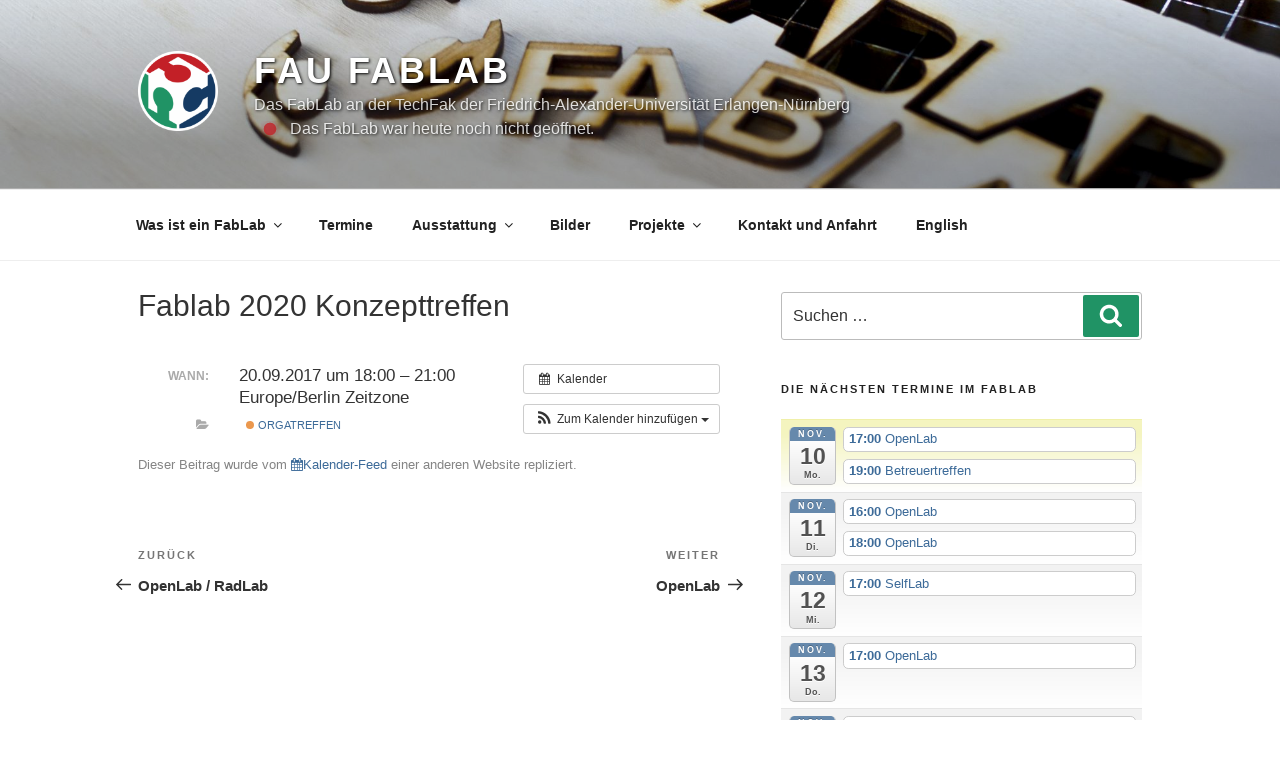

--- FILE ---
content_type: text/css
request_url: https://fablab.fau.de/wp-content/plugins/fau-fablab-mods/style.css?ver=6.8.3
body_size: 280
content:
.fablab_doorstate_widget.opened {
	color: #209365;
}
.fablab_doorstate_widget.closed {
	color: #C32027;
}
.fablab_doorstate_widget.outdated {
	color: #C3B920;
}
.fablab_doorstate_badge.opened {
	fill: #209365;
}
.fablab_doorstate_badge.closed {
	fill: #C32027;
}
.fablab_doorstate_badge.outdated {
	fill: #C3B920;
}
.fablab_doorstate_badge {
	width: 2em;
	height: 1em;
	bottom: 0;
	margin: 0;
	margin-bottom: -0.2em;
	transition: fill .5s;  /* change color smoothly if door state changes  */
	display: none;  /* fade in */
	fill: #C3B920;  /* yellow, like outdated */
}


--- FILE ---
content_type: text/javascript
request_url: https://fablab.fau.de/wp-content/plugins/fau-fablab-mods/script.js?ver=6.8.3
body_size: 1146
content:
/*
 * DoorState
 */

function setDoorState(state, text) {
  jQuery(".fablab_doorstate_widget, .fablab_doorstate_text").each(function(){
    var element = jQuery(this);
    if (element.text() != text || !element.hasClass(state)) {
      element.fadeOut("slow", function() {
	element.removeClass("opened closed outdated").addClass(state).text(text).fadeIn();
      });
    }
  });
  jQuery(".fablab_doorstate_badge").removeClass("opened closed outdated").addClass(state).fadeIn();
}
function updateDoorState() {
  jQuery.getJSON("/spaceapi/door/", function(data) {
    var outdated = (new Date() / 1000 - data.time) > (60 * 60 * 24 * 7);
    // new Date() / 1000: get current timestamp in sec instead of msec
    // the info is outdated if it is older than one week
    setDoorState(
      outdated ? "outdated" : data.state,
      data.text + (outdated ? " (Diese Information ist evtl. veraltet.) " : "")
    );
  });
}
function addSiteDescriptionDoorIndicator() {
  jQuery('.site-description').append(`
    <br>
    <span>
      <svg class="fablab_doorstate_badge">
        <defs>
          <filter id="status-filter-gauss" height="2.2" width="2.2" y="-50%" x="-50%">
            <feGaussianBlur stdDeviation="3" />
          </filter>
        </defs>
        <circle r="25%" cy="50%" cx="50%"/>
        <circle r="18%" cx="50%" cy="50%" style="filter:url(#status-filter-gauss)"/>
      </svg>
      <span class="fablab_doorstate_text"></span>
    </span>
  `);
}
jQuery(document).ready(function() {
  addSiteDescriptionDoorIndicator();
  updateDoorState();
  window.setInterval(updateDoorState, 60 * 1000);
});

/*
 * Filter calendar events in next events list
 */
var EVENT_NAMES_TO_DISPLAY = ['openlab', 'selflab', 'betreuertreffen', 'radlab', 'näh', 'stick', 'zerspanungslab', 'fräsen', 'drehbank', 'beratung'];
var NEXT_EVENTS_CALENDAR_ID = '267';

jQuery(document).ready(function() {
  var calendarList = jQuery(`[data-calendar-id="${NEXT_EVENTS_CALENDAR_ID}"]`);
  calendarList.find('.simcal-event-title').each(function() {
    var eventName = jQuery(this).text().replace('-', '').toLowerCase();
    for (var validNameIndex in EVENT_NAMES_TO_DISPLAY) {
      if (eventName.indexOf(EVENT_NAMES_TO_DISPLAY[validNameIndex]) >= 0) {
        return;  // is valid -> keep
      }
    }
    jQuery(this).parents('.simcal-event').remove();
  });
  if (calendarList.find('.simcal-calendar-list').text().trim() === '') {
    calendarList.find('.simcal-calendar-list').text('Diese Woche sind keine öffentlichen Termine eingetragen.');
  }
});
